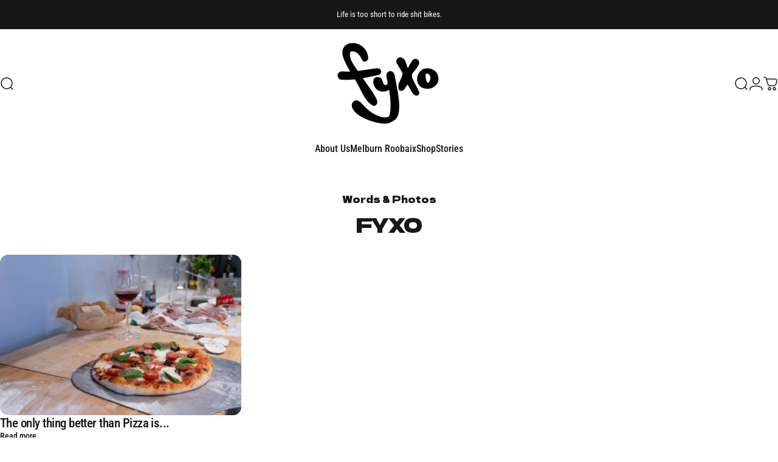

--- FILE ---
content_type: text/javascript
request_url: https://fyxo.co/cdn/shop/t/88/assets/blog.js?v=28613920149576970211742268651
body_size: -517
content:
class TagFilter extends HTMLSelectElement {
  constructor() {
    super();

    this.beforeInit();
    this.addEventListener('change', this.onChange);
  }

  beforeInit() {
    const value = this.options[this.selectedIndex].text;
    const width = theme.getElementWidth(this, value);
    this.style.setProperty('--width', `${width}px`);
  }

  onChange() {
    window.location.href = this.value;
  }
}

customElements.define('tag-filter', TagFilter, { extends: 'select' });
